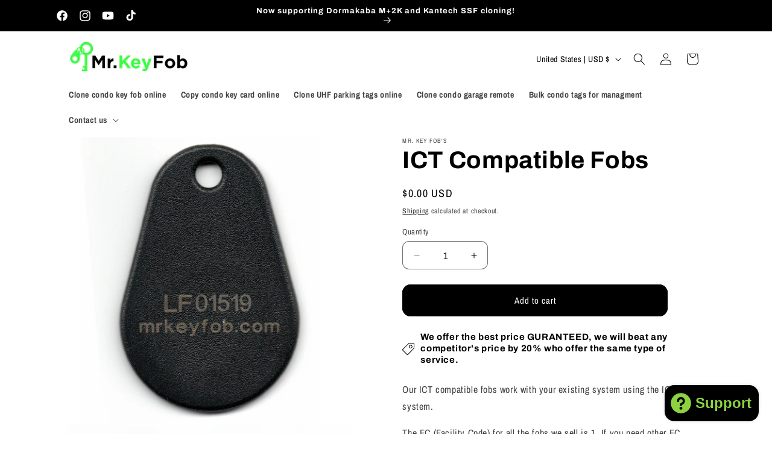

--- FILE ---
content_type: text/javascript
request_url: https://www.mrkeyfob.com/cdn/shop/t/11/assets/pickup-availability.js?v=120912806754097959861725659287
body_size: 239
content:
/** Shopify CDN: Minification failed

Line 19:4 Transforming class syntax to the configured target environment ("es5") is not supported yet
Line 20:17 Transforming object literal extensions to the configured target environment ("es5") is not supported yet
Line 30:23 Transforming object literal extensions to the configured target environment ("es5") is not supported yet
Line 31:8 Transforming let to the configured target environment ("es5") is not supported yet
Line 35:8 Transforming const to the configured target environment ("es5") is not supported yet
Line 40:12 Transforming const to the configured target environment ("es5") is not supported yet
Line 46:12 Transforming const to the configured target environment ("es5") is not supported yet
Line 52:24 Transforming object literal extensions to the configured target environment ("es5") is not supported yet
Line 56:17 Transforming object literal extensions to the configured target environment ("es5") is not supported yet
Line 63:19 Transforming object literal extensions to the configured target environment ("es5") is not supported yet
... and 10 more hidden warnings

**/
if (!customElements.get('pickup-availability')) {
  customElements.define(
    'pickup-availability',
    class PickupAvailability extends HTMLElement {
      constructor() {
        super();

        if (!this.hasAttribute('available')) return;

        this.errorHtml = this.querySelector('template').content.firstElementChild.cloneNode(true);
        this.onClickRefreshList = this.onClickRefreshList.bind(this);
        this.fetchAvailability(this.dataset.variantId);
      }

      fetchAvailability(variantId) {
        let rootUrl = this.dataset.rootUrl;
        if (!rootUrl.endsWith('/')) {
          rootUrl = rootUrl + '/';
        }
        const variantSectionUrl = `${rootUrl}variants/${variantId}/?section_id=pickup-availability`;

        fetch(variantSectionUrl)
          .then((response) => response.text())
          .then((text) => {
            const sectionInnerHTML = new DOMParser()
              .parseFromString(text, 'text/html')
              .querySelector('.shopify-section');
            this.renderPreview(sectionInnerHTML);
          })
          .catch((e) => {
            const button = this.querySelector('button');
            if (button) button.removeEventListener('click', this.onClickRefreshList);
            this.renderError();
          });
      }

      onClickRefreshList(evt) {
        this.fetchAvailability(this.dataset.variantId);
      }

      renderError() {
        this.innerHTML = '';
        this.appendChild(this.errorHtml);

        this.querySelector('button').addEventListener('click', this.onClickRefreshList);
      }

      renderPreview(sectionInnerHTML) {
        const drawer = document.querySelector('pickup-availability-drawer');
        if (drawer) drawer.remove();
        if (!sectionInnerHTML.querySelector('pickup-availability-preview')) {
          this.innerHTML = '';
          this.removeAttribute('available');
          return;
        }

        this.innerHTML = sectionInnerHTML.querySelector('pickup-availability-preview').outerHTML;
        this.setAttribute('available', '');

        document.body.appendChild(sectionInnerHTML.querySelector('pickup-availability-drawer'));
        const colorClassesToApply = this.dataset.productPageColorScheme.split(' ');
        colorClassesToApply.forEach((colorClass) => {
          document.querySelector('pickup-availability-drawer').classList.add(colorClass);
        });

        const button = this.querySelector('button');
        if (button)
          button.addEventListener('click', (evt) => {
            document.querySelector('pickup-availability-drawer').show(evt.target);
          });
      }
    }
  );
}

if (!customElements.get('pickup-availability-drawer')) {
  customElements.define(
    'pickup-availability-drawer',
    class PickupAvailabilityDrawer extends HTMLElement {
      constructor() {
        super();

        this.onBodyClick = this.handleBodyClick.bind(this);

        this.querySelector('button').addEventListener('click', () => {
          this.hide();
        });

        this.addEventListener('keyup', (event) => {
          if (event.code.toUpperCase() === 'ESCAPE') this.hide();
        });
      }

      handleBodyClick(evt) {
        const target = evt.target;
        if (
          target != this &&
          !target.closest('pickup-availability-drawer') &&
          target.id != 'ShowPickupAvailabilityDrawer'
        ) {
          this.hide();
        }
      }

      hide() {
        this.removeAttribute('open');
        document.body.removeEventListener('click', this.onBodyClick);
        document.body.classList.remove('overflow-hidden');
        removeTrapFocus(this.focusElement);
      }

      show(focusElement) {
        this.focusElement = focusElement;
        this.setAttribute('open', '');
        document.body.addEventListener('click', this.onBodyClick);
        document.body.classList.add('overflow-hidden');
        trapFocus(this);
      }
    }
  );
}
pickup-availability-preview.pickup-availability-preview {
    display: none;
}